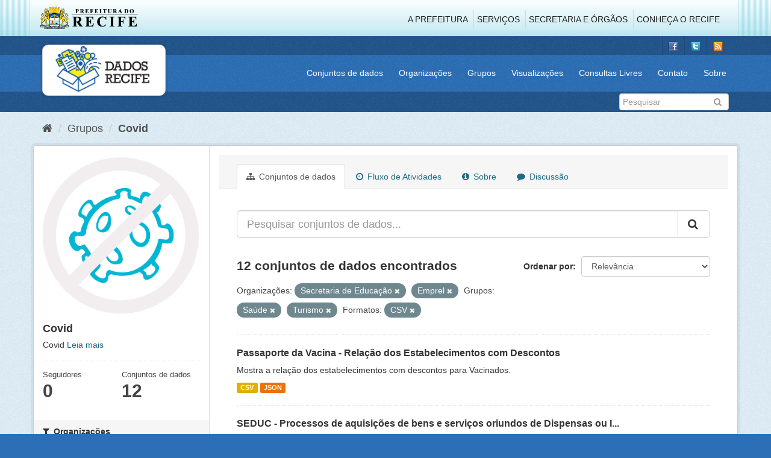

--- FILE ---
content_type: text/html; charset=utf-8
request_url: http://www.dados.recife.pe.gov.br/group/246e7422-4a8e-4020-aef1-0f307634c534?res_format=CSV&groups=saude&organization=secretaria-de-educacao&organization=emprel&groups=turismo
body_size: 68517
content:
<!DOCTYPE html>
<!--[if IE 9]> <html lang="pt_BR" class="ie9"> <![endif]-->
<!--[if gt IE 8]><!--> <html lang="pt_BR"> <!--<![endif]-->
  <head>
    <link rel="stylesheet" type="text/css" href="/fanstatic/vendor/:version:2020-04-07T07:34:31.07/select2/select2.css" />
<link rel="stylesheet" type="text/css" href="/fanstatic/css/:version:2020-04-07T07:34:31.06/main.min.css" />
<link rel="stylesheet" type="text/css" href="/fanstatic/vendor/:version:2020-04-07T07:34:31.07/font-awesome/css/font-awesome.min.css" />
<link rel="stylesheet" type="text/css" href="/fanstatic/ckanext-geoview/:version:2019-10-08T10:45:21.02/css/geo-resource-styles.css" />

    <meta charset="utf-8" />
      <meta name="generator" content="ckan 2.8.2" />
      <meta name="viewport" content="width=device-width, initial-scale=1.0">
    <title>Covid - Grupos - Portal de Dados Abertos da Cidade do Recife</title>

    
    
  
  <link rel="shortcut icon" href="/base/images/favicon.ico" />
    
  
    <script type="text/javascript">
  (function(i,s,o,g,r,a,m){i['GoogleAnalyticsObject']=r;i[r]=i[r]||function(){
  (i[r].q=i[r].q||[]).push(arguments)},i[r].l=1*new Date();a=s.createElement(o),
  m=s.getElementsByTagName(o)[0];a.async=1;a.src=g;m.parentNode.insertBefore(a,m)
  })(window,document,'script','//www.google-analytics.com/analytics.js','ga');

  ga('create', 'G-F8QPH4EF84', 'auto', {});
     
  ga('set', 'anonymizeIp', true);
  ga('send', 'pageview');
</script>
  

  <link rel="alternate" type="application/atom+xml" title="Portal de Dados Abertos da Cidade do Recife - Conjuntos de dados no grupo: Covid" href="feed.group?id=covid" />
<link rel="alternate" type="application/atom+xml" title="Portal de Dados Abertos da Cidade do Recife - Histórico de Revisões" href="/revision/list?days=1&amp;format=atom" />

    
      
    
    


    
      
      
    
    
  </head>

  
  <body data-site-root="http://dados.recife.pe.gov.br/" data-locale-root="http://dados.recife.pe.gov.br/" >

    
    <div class="hide"><a href="#content">Pular para o conteúdo</a></div>
  

  
     
<header class="header-recife">
  <section class="header-recife-links">
    <div class="header-recife-bg">
      <div class="container">
        <div class="recife-row row">
          <div class="col-md-2">
            <div class="logo-recife"><a target="_blank" href="http://www.recife.pe.gov.br"><img title="" alt="" src="/base/images/logopcr.png"></a></div>
          </div>
          <div class="col-md-10">
            <div class="nav-recife" style="padding-top: 17px; padding-right: 10px;">
              <ul class="list-inline pull-right" >
                <li><a target="_blank" href="http://www2.recife.pe.gov.br/pagina/sobre-prefeitura-do-recife">A Prefeitura</a></li>
                <li class="r-li-recife"><a target="_blank" href="http://www2.recife.pe.gov.br/servicos/cidadao">Serviços</a></li>
                <li class="r-li-recife"><a target="_blank" href="http://www2.recife.pe.gov.br/pagina/horarios-de-atendimento-das-secretarias-e-orgaos">Secretaria e Órgãos</a></li>
                <li class="r-li-recife"><a target="_blank" href="http://www.turismonorecife.com.br/pt-br/a-cidade">Conheça o Recife</a></li>
              </ul>
            </div>
          </div>
        </div>
      </div>
    </div>
  </section>
</header>
<header class="account-masthead">
  <div class="container">
    <div class="account avatar">
      <ul class="unstyled">
        <li>
          <a href="https://www.facebook.com/CidadaoInteligente" target="_blank" title="Facebook">
            <i class="ckan-icon ckan-icon-fb"></i>
          </a>
        </li>
        <li>
          <a href="http://twitter.com/dadosRecife" target="_blank" title="Twitter">
            <i class="ckan-icon ckan-icon-twitter"></i>
          </a>
        </li>
        <li>
          <a href="/feeds/dataset.atom" target="_blank" title="Feed">
            <i class="ckan-icon ckan-icon-feed"></i>
          </a>
        </li>
      </ul>
    </div>
      
  </div>
</header>

<header class="navbar navbar-static-top masthead">
    
  <div class="container">
    <div class="navbar-right">
      <button data-target="#main-navigation-toggle" data-toggle="collapse" class="navbar-toggle collapsed" type="button">
        <span class="fa fa-bars"></span>
      </button>
    </div>
    <hgroup class=" navbar-left">
       
      <div class="box logo-dados-recife">
        <a class="logo" href="/"><img src="/base/images/logo-dados-recife.png" alt="Portal de Dados Abertos da Cidade do Recife" title="Portal de Dados Abertos da Cidade do Recife" /></a>
      </div>
       
    </hgroup>

    <div class="collapse navbar-collapse" id="main-navigation-toggle">
      
      <nav class="section navigation recife">
        <ul class="nav nav-pills">
           
            <li><a href="/dataset">Conjuntos de dados</a></li><li><a href="/organization">Organizações</a></li><li><a href="/group">Grupos</a></li><li><a href="/views-maps">Visualizações</a></li><li><a href="/consultas-livres">Consultas Livres</a></li><li><a href="/contato">Contato</a></li><li><a href="/about">Sobre</a></li> 
          
        </ul>
      </nav>
       
    </div>
  </div>
</header>

<header class="account-masthead">
  <div class="container">
		<div class="account avatar">
      
      <form class="section site-search simple-input" action="/dataset" method="get">
        <div class="field">
          <label for="field-sitewide-search">Buscar conjunto de dados</label>
          <input id="field-sitewide-search" type="text" class="form-control" name="q" placeholder="Pesquisar" />
          <button class="btn-search" type="submit"><i class="fa fa-search"></i></button>
        </div>
      </form>
      
    </div>
  </div>
</header>

  
    <div role="main">
      <div id="content" class="container">
        
          
            <div class="flash-messages">
              
                
              
            </div>
          

          
            <div class="toolbar">
              
                
                  <ol class="breadcrumb">
                    
<li class="home"><a href="/"><i class="fa fa-home"></i><span> Início</span></a></li>
                    
  <li><a href="/group">Grupos</a></li>
  <li class="active"><a class=" active" href="/group/covid">Covid</a></li>

                  </ol>
                
              
            </div>
          

          <div class="row wrapper">
            
            
            

            
              <aside class="secondary col-sm-3">
                
                
  
  
<div class="module context-info">
  <section class="module-content">
    
    
    <div class="image">
      <a href="">
        <img src="http://dados.recife.pe.gov.br/uploads/group/2020-06-19-182528.257833Captura-de-Tela-2020-06-19-as-15.25.08.png" width="190" height="118" alt="covid" />
      </a>
    </div>
    
    
    <h1 class="heading">
      Covid
      
    </h1>
    
    
    
      <p>
        Covid
        <a href="/group/about/covid">Leia mais</a>
      </p>
    
    
    
      
      <div class="nums">
        <dl>
          <dt>Seguidores</dt>
          <dd data-module="followers-counter" data-module-id="246e7422-4a8e-4020-aef1-0f307634c534" data-module-num_followers="0"><span>0</span></dd>
        </dl>
        <dl>
          <dt>Conjuntos de dados</dt>
          <dd><span>12</span></dd>
        </dl>
      </div>
      
      
      <div class="follow_button">
        
      </div>
      
    
    
  </section>
</div>


  <div class="filters">
    <div>
      
        

  
  
    
      
      
        <section class="module module-narrow module-shallow">
          
            <h2 class="module-heading">
              <i class="fa fa-filter"></i>
              
              Organizações
            </h2>
          
          
            
            
              <nav>
                <ul class="list-unstyled nav nav-simple nav-facet">
                  
                    
                    
                    
                    
                      <li class="nav-item">
                        <a href="/group/246e7422-4a8e-4020-aef1-0f307634c534?res_format=CSV&amp;groups=saude&amp;organization=secretaria-de-educacao&amp;organization=emprel&amp;organization=secretaria-de-saude&amp;groups=turismo" title="">
                          <span class="item-label">Secretaria de Saúde</span>
                          <span class="hidden separator"> - </span>
                          <span class="item-count badge">6</span>
                        </a>
                      </li>
                  
                    
                    
                    
                    
                      <li class="nav-item active">
                        <a href="/group/246e7422-4a8e-4020-aef1-0f307634c534?res_format=CSV&amp;groups=saude&amp;organization=secretaria-de-educacao&amp;groups=turismo" title="">
                          <span class="item-label">Emprel</span>
                          <span class="hidden separator"> - </span>
                          <span class="item-count badge">1</span>
                        </a>
                      </li>
                  
                    
                    
                    
                    
                      <li class="nav-item">
                        <a href="/group/246e7422-4a8e-4020-aef1-0f307634c534?res_format=CSV&amp;groups=saude&amp;organization=secretaria-de-educacao&amp;organization=emprel&amp;organization=gabinete-de-projetos-especiais-administracao-direta-gabpe&amp;groups=turismo" title="GABINETE DE PROJETOS ESPECIAIS -  ADMINISTRAÇÃO DIRETA - GABPE">
                          <span class="item-label">GABINETE DE PROJETO...</span>
                          <span class="hidden separator"> - </span>
                          <span class="item-count badge">1</span>
                        </a>
                      </li>
                  
                    
                    
                    
                    
                      <li class="nav-item">
                        <a href="/group/246e7422-4a8e-4020-aef1-0f307634c534?res_format=CSV&amp;groups=saude&amp;organization=secretaria-de-articulacao-politica-e-social&amp;organization=secretaria-de-educacao&amp;organization=emprel&amp;groups=turismo" title="Secretaria de Articulação Política e Social">
                          <span class="item-label">Secretaria de Artic...</span>
                          <span class="hidden separator"> - </span>
                          <span class="item-count badge">1</span>
                        </a>
                      </li>
                  
                    
                    
                    
                    
                      <li class="nav-item active">
                        <a href="/group/246e7422-4a8e-4020-aef1-0f307634c534?res_format=CSV&amp;groups=saude&amp;organization=emprel&amp;groups=turismo" title="">
                          <span class="item-label">Secretaria de Educação</span>
                          <span class="hidden separator"> - </span>
                          <span class="item-count badge">1</span>
                        </a>
                      </li>
                  
                    
                    
                    
                    
                      <li class="nav-item">
                        <a href="/group/246e7422-4a8e-4020-aef1-0f307634c534?res_format=CSV&amp;groups=saude&amp;organization=secretaria-de-educacao&amp;organization=emprel&amp;organization=secretaria-de-governo&amp;groups=turismo" title="Secretaria de Governo e Participação Social">
                          <span class="item-label">Secretaria de Gover...</span>
                          <span class="hidden separator"> - </span>
                          <span class="item-count badge">1</span>
                        </a>
                      </li>
                  
                    
                    
                    
                    
                      <li class="nav-item">
                        <a href="/group/246e7422-4a8e-4020-aef1-0f307634c534?res_format=CSV&amp;groups=saude&amp;organization=secretaria-de-educacao&amp;organization=emprel&amp;organization=secretaria-de-infraestrutura-e-servicos-urbanos&amp;groups=turismo" title="Secretaria de Infraestrutura">
                          <span class="item-label">Secretaria de Infra...</span>
                          <span class="hidden separator"> - </span>
                          <span class="item-count badge">1</span>
                        </a>
                      </li>
                  
                </ul>
              </nav>

              <p class="module-footer">
                
                  
                
              </p>
            
            
          
        </section>
      
    
  

      
        

  
  
    
      
      
        <section class="module module-narrow module-shallow">
          
            <h2 class="module-heading">
              <i class="fa fa-filter"></i>
              
              Grupos
            </h2>
          
          
            
            
              <nav>
                <ul class="list-unstyled nav nav-simple nav-facet">
                  
                    
                    
                    
                    
                      <li class="nav-item">
                        <a href="/group/246e7422-4a8e-4020-aef1-0f307634c534?res_format=CSV&amp;groups=saude&amp;organization=secretaria-de-educacao&amp;organization=emprel&amp;groups=covid&amp;groups=turismo" title="">
                          <span class="item-label">Covid</span>
                          <span class="hidden separator"> - </span>
                          <span class="item-count badge">12</span>
                        </a>
                      </li>
                  
                    
                    
                    
                    
                      <li class="nav-item active">
                        <a href="/group/246e7422-4a8e-4020-aef1-0f307634c534?res_format=CSV&amp;organization=secretaria-de-educacao&amp;organization=emprel&amp;groups=turismo" title="">
                          <span class="item-label">Saúde</span>
                          <span class="hidden separator"> - </span>
                          <span class="item-count badge">7</span>
                        </a>
                      </li>
                  
                    
                    
                    
                    
                      <li class="nav-item">
                        <a href="/group/246e7422-4a8e-4020-aef1-0f307634c534?res_format=CSV&amp;groups=saude&amp;organization=secretaria-de-educacao&amp;organization=emprel&amp;groups=financas&amp;groups=turismo" title="">
                          <span class="item-label">Finanças</span>
                          <span class="hidden separator"> - </span>
                          <span class="item-count badge">5</span>
                        </a>
                      </li>
                  
                    
                    
                    
                    
                      <li class="nav-item">
                        <a href="/group/246e7422-4a8e-4020-aef1-0f307634c534?res_format=CSV&amp;groups=saude&amp;organization=secretaria-de-educacao&amp;groups=educacao&amp;organization=emprel&amp;groups=turismo" title="">
                          <span class="item-label">Educação</span>
                          <span class="hidden separator"> - </span>
                          <span class="item-count badge">1</span>
                        </a>
                      </li>
                  
                    
                    
                    
                    
                      <li class="nav-item">
                        <a href="/group/246e7422-4a8e-4020-aef1-0f307634c534?res_format=CSV&amp;groups=saude&amp;organization=secretaria-de-educacao&amp;organization=emprel&amp;groups=governo-e-politica&amp;groups=turismo" title="">
                          <span class="item-label">Governo e Política</span>
                          <span class="hidden separator"> - </span>
                          <span class="item-count badge">1</span>
                        </a>
                      </li>
                  
                    
                    
                    
                    
                      <li class="nav-item active">
                        <a href="/group/246e7422-4a8e-4020-aef1-0f307634c534?res_format=CSV&amp;groups=saude&amp;organization=secretaria-de-educacao&amp;organization=emprel" title="">
                          <span class="item-label">Turismo</span>
                          <span class="hidden separator"> - </span>
                          <span class="item-count badge">1</span>
                        </a>
                      </li>
                  
                </ul>
              </nav>

              <p class="module-footer">
                
                  
                
              </p>
            
            
          
        </section>
      
    
  

      
        

  
  
    
      
      
        <section class="module module-narrow module-shallow">
          
            <h2 class="module-heading">
              <i class="fa fa-filter"></i>
              
              Etiquetas
            </h2>
          
          
            
            
              <nav>
                <ul class="list-unstyled nav nav-simple nav-facet">
                  
                    
                    
                    
                    
                      <li class="nav-item">
                        <a href="/group/246e7422-4a8e-4020-aef1-0f307634c534?res_format=CSV&amp;groups=saude&amp;organization=secretaria-de-educacao&amp;organization=emprel&amp;tags=covid&amp;groups=turismo" title="">
                          <span class="item-label">covid</span>
                          <span class="hidden separator"> - </span>
                          <span class="item-count badge">12</span>
                        </a>
                      </li>
                  
                    
                    
                    
                    
                      <li class="nav-item">
                        <a href="/group/246e7422-4a8e-4020-aef1-0f307634c534?res_format=CSV&amp;groups=saude&amp;organization=secretaria-de-educacao&amp;organization=emprel&amp;tags=corona&amp;groups=turismo" title="">
                          <span class="item-label">corona</span>
                          <span class="hidden separator"> - </span>
                          <span class="item-count badge">11</span>
                        </a>
                      </li>
                  
                    
                    
                    
                    
                      <li class="nav-item">
                        <a href="/group/246e7422-4a8e-4020-aef1-0f307634c534?res_format=CSV&amp;groups=saude&amp;organization=secretaria-de-educacao&amp;organization=emprel&amp;tags=covid-19&amp;groups=turismo" title="">
                          <span class="item-label">covid-19</span>
                          <span class="hidden separator"> - </span>
                          <span class="item-count badge">11</span>
                        </a>
                      </li>
                  
                    
                    
                    
                    
                      <li class="nav-item">
                        <a href="/group/246e7422-4a8e-4020-aef1-0f307634c534?res_format=CSV&amp;groups=saude&amp;tags=corona+v%C3%ADrus&amp;organization=secretaria-de-educacao&amp;organization=emprel&amp;groups=turismo" title="">
                          <span class="item-label">corona vírus</span>
                          <span class="hidden separator"> - </span>
                          <span class="item-count badge">7</span>
                        </a>
                      </li>
                  
                    
                    
                    
                    
                      <li class="nav-item">
                        <a href="/group/246e7422-4a8e-4020-aef1-0f307634c534?res_format=CSV&amp;groups=saude&amp;tags=pandemia&amp;organization=secretaria-de-educacao&amp;organization=emprel&amp;groups=turismo" title="">
                          <span class="item-label">pandemia</span>
                          <span class="hidden separator"> - </span>
                          <span class="item-count badge">7</span>
                        </a>
                      </li>
                  
                    
                    
                    
                    
                      <li class="nav-item">
                        <a href="/group/246e7422-4a8e-4020-aef1-0f307634c534?res_format=CSV&amp;groups=saude&amp;organization=secretaria-de-educacao&amp;organization=emprel&amp;tags=v%C3%ADrus&amp;groups=turismo" title="">
                          <span class="item-label">vírus</span>
                          <span class="hidden separator"> - </span>
                          <span class="item-count badge">7</span>
                        </a>
                      </li>
                  
                    
                    
                    
                    
                      <li class="nav-item">
                        <a href="/group/246e7422-4a8e-4020-aef1-0f307634c534?res_format=CSV&amp;groups=saude&amp;organization=secretaria-de-educacao&amp;organization=emprel&amp;tags=13979&amp;groups=turismo" title="">
                          <span class="item-label">13979</span>
                          <span class="hidden separator"> - </span>
                          <span class="item-count badge">6</span>
                        </a>
                      </li>
                  
                    
                    
                    
                    
                      <li class="nav-item">
                        <a href="/group/246e7422-4a8e-4020-aef1-0f307634c534?res_format=CSV&amp;tags=aquisi%C3%A7%C3%A3o&amp;groups=saude&amp;organization=secretaria-de-educacao&amp;organization=emprel&amp;groups=turismo" title="">
                          <span class="item-label">aquisição</span>
                          <span class="hidden separator"> - </span>
                          <span class="item-count badge">6</span>
                        </a>
                      </li>
                  
                    
                    
                    
                    
                      <li class="nav-item">
                        <a href="/group/246e7422-4a8e-4020-aef1-0f307634c534?res_format=CSV&amp;groups=saude&amp;organization=secretaria-de-educacao&amp;organization=emprel&amp;tags=aquisi%C3%A7%C3%B5es&amp;groups=turismo" title="">
                          <span class="item-label">aquisições</span>
                          <span class="hidden separator"> - </span>
                          <span class="item-count badge">6</span>
                        </a>
                      </li>
                  
                    
                    
                    
                    
                      <li class="nav-item">
                        <a href="/group/246e7422-4a8e-4020-aef1-0f307634c534?res_format=CSV&amp;groups=saude&amp;organization=secretaria-de-educacao&amp;organization=emprel&amp;tags=bens&amp;groups=turismo" title="">
                          <span class="item-label">bens</span>
                          <span class="hidden separator"> - </span>
                          <span class="item-count badge">6</span>
                        </a>
                      </li>
                  
                </ul>
              </nav>

              <p class="module-footer">
                
                  
                    <a href="/group/246e7422-4a8e-4020-aef1-0f307634c534?res_format=CSV&amp;groups=saude&amp;organization=secretaria-de-educacao&amp;organization=emprel&amp;groups=turismo&amp;_tags_limit=0" class="read-more">Mostrar mais Etiquetas</a>
                  
                
              </p>
            
            
          
        </section>
      
    
  

      
        

  
  
    
      
      
        <section class="module module-narrow module-shallow">
          
            <h2 class="module-heading">
              <i class="fa fa-filter"></i>
              
              Formatos
            </h2>
          
          
            
            
              <nav>
                <ul class="list-unstyled nav nav-simple nav-facet">
                  
                    
                    
                    
                    
                      <li class="nav-item active">
                        <a href="/group/246e7422-4a8e-4020-aef1-0f307634c534?groups=saude&amp;organization=secretaria-de-educacao&amp;organization=emprel&amp;groups=turismo" title="">
                          <span class="item-label">CSV</span>
                          <span class="hidden separator"> - </span>
                          <span class="item-count badge">12</span>
                        </a>
                      </li>
                  
                    
                    
                    
                    
                      <li class="nav-item">
                        <a href="/group/246e7422-4a8e-4020-aef1-0f307634c534?res_format=CSV&amp;groups=saude&amp;organization=secretaria-de-educacao&amp;organization=emprel&amp;res_format=JSON&amp;groups=turismo" title="">
                          <span class="item-label">JSON</span>
                          <span class="hidden separator"> - </span>
                          <span class="item-count badge">6</span>
                        </a>
                      </li>
                  
                    
                    
                    
                    
                      <li class="nav-item">
                        <a href="/group/246e7422-4a8e-4020-aef1-0f307634c534?res_format=CSV&amp;groups=saude&amp;organization=secretaria-de-educacao&amp;organization=emprel&amp;res_format=PDF&amp;groups=turismo" title="">
                          <span class="item-label">PDF</span>
                          <span class="hidden separator"> - </span>
                          <span class="item-count badge">6</span>
                        </a>
                      </li>
                  
                </ul>
              </nav>

              <p class="module-footer">
                
                  
                
              </p>
            
            
          
        </section>
      
    
  

      
        

  
  
    
      
      
        <section class="module module-narrow module-shallow">
          
            <h2 class="module-heading">
              <i class="fa fa-filter"></i>
              
              Licenças
            </h2>
          
          
            
            
              <nav>
                <ul class="list-unstyled nav nav-simple nav-facet">
                  
                    
                    
                    
                    
                      <li class="nav-item">
                        <a href="/group/246e7422-4a8e-4020-aef1-0f307634c534?res_format=CSV&amp;groups=saude&amp;license_id=odc-odbl&amp;organization=secretaria-de-educacao&amp;organization=emprel&amp;groups=turismo" title="Licença Aberta para Bases de Dados (ODbL) do Open Data Commons">
                          <span class="item-label">Licença Aberta para...</span>
                          <span class="hidden separator"> - </span>
                          <span class="item-count badge">12</span>
                        </a>
                      </li>
                  
                </ul>
              </nav>

              <p class="module-footer">
                
                  
                
              </p>
            
            
          
        </section>
      
    
  

      
    </div>
    <a class="close no-text hide-filters"><i class="fa fa-times-circle"></i><span class="text">close</span></a>
  </div>

              </aside>
            

            
              <div class="primary col-sm-9 col-xs-12">
                
                
                  <article class="module">
                    
                      <header class="module-content page-header">
                        
                        <ul class="nav nav-tabs">
                          
  <li class="active"><a href="/group/covid"><i class="fa fa-sitemap"></i> Conjuntos de dados</a></li>
  <li><a href="/group/activity/covid/0"><i class="fa fa-clock-o"></i> Fluxo de Atividades</a></li>
  <li><a href="/group/about/covid"><i class="fa fa-info-circle"></i> Sobre</a></li>
  <li><a href="/group/comments/covid"><i class="fa fa-comment"></i> Discussão</a></li>

                        </ul>
                      </header>
                    
                    <div class="module-content">
                      
                      
  
    
    
    







<form id="group-datasets-search-form" class="search-form" method="get" data-module="select-switch">

  
    <div class="input-group search-input-group">
      <input aria-label="Pesquisar conjuntos de dados..." id="field-giant-search" type="text" class="form-control input-lg" name="q" value="" autocomplete="off" placeholder="Pesquisar conjuntos de dados...">
      
      <span class="input-group-btn">
        <button class="btn btn-default btn-lg" type="submit" value="search">
          <i class="fa fa-search"></i>
        </button>
      </span>
      
    </div>
  

  
    <span>
  
  

  
  
  
  <input type="hidden" name="res_format" value="CSV" />
  
  
  
  
  
  <input type="hidden" name="groups" value="saude" />
  
  
  
  
  
  <input type="hidden" name="organization" value="secretaria-de-educacao" />
  
  
  
  
  
  <input type="hidden" name="organization" value="emprel" />
  
  
  
  
  
  <input type="hidden" name="groups" value="turismo" />
  
  
  
  </span>
  

  
    
      <div class="form-select form-group control-order-by">
        <label for="field-order-by">Ordenar por</label>
        <select id="field-order-by" name="sort" class="form-control">
          
            
              <option value="score desc, metadata_modified desc">Relevância</option>
            
          
            
              <option value="title_string asc">Nome Crescente</option>
            
          
            
              <option value="title_string desc">Nome Descrescente</option>
            
          
            
              <option value="metadata_modified desc">Modificada pela última vez</option>
            
          
            
          
        </select>
        
        <button class="btn btn-default js-hide" type="submit">Ir</button>
        
      </div>
    
  

  
    
      <h2>

  
  
  
  

12 conjuntos de dados encontrados</h2>
    
  

  
    
      <p class="filter-list">
        
          
          <span class="facet">Organizações:</span>
          
            <span class="filtered pill">Secretaria de Educação
              <a href="/group/covid?res_format=CSV&amp;groups=saude&amp;organization=emprel&amp;groups=turismo" class="remove" title="Remover"><i class="fa fa-times"></i></a>
            </span>
          
            <span class="filtered pill">Emprel
              <a href="/group/covid?res_format=CSV&amp;groups=saude&amp;organization=secretaria-de-educacao&amp;groups=turismo" class="remove" title="Remover"><i class="fa fa-times"></i></a>
            </span>
          
        
          
          <span class="facet">Grupos:</span>
          
            <span class="filtered pill">Saúde
              <a href="/group/covid?res_format=CSV&amp;organization=secretaria-de-educacao&amp;organization=emprel&amp;groups=turismo" class="remove" title="Remover"><i class="fa fa-times"></i></a>
            </span>
          
            <span class="filtered pill">Turismo
              <a href="/group/covid?res_format=CSV&amp;groups=saude&amp;organization=secretaria-de-educacao&amp;organization=emprel" class="remove" title="Remover"><i class="fa fa-times"></i></a>
            </span>
          
        
          
          <span class="facet">Formatos:</span>
          
            <span class="filtered pill">CSV
              <a href="/group/covid?groups=saude&amp;organization=secretaria-de-educacao&amp;organization=emprel&amp;groups=turismo" class="remove" title="Remover"><i class="fa fa-times"></i></a>
            </span>
          
        
      </p>
      <a class="show-filters btn btn-default">Filtrar Resultados</a>
    
  

</form>




  
  
    
      

  
    <ul class="dataset-list list-unstyled">
    	
	      
	        






  <li class="dataset-item">
    
      <div class="dataset-content">
        
          <h3 class="dataset-heading">
            
              
            
            
              <a href="/dataset/passaporte-da-vacina-relacao-dos-estabelecimentos-com-descontos">Passaporte da Vacina - Relação dos Estabelecimentos com Descontos</a>
            
            
              
              
            
          </h3>
        
        
          
        
        
          
            <div>Mostra a relação dos estabelecimentos com descontos para Vacinados.</div>
          
        
      </div>
      
        
          
            <ul class="dataset-resources list-unstyled">
              
                
                <li>
                  <a href="/dataset/passaporte-da-vacina-relacao-dos-estabelecimentos-com-descontos" class="label label-default" data-format="csv">CSV</a>
                </li>
                
                <li>
                  <a href="/dataset/passaporte-da-vacina-relacao-dos-estabelecimentos-com-descontos" class="label label-default" data-format="json">JSON</a>
                </li>
                
              
            </ul>
          
        
      
    
  </li>

	      
	        






  <li class="dataset-item">
    
      <div class="dataset-content">
        
          <h3 class="dataset-heading">
            
              
            
            
              <a href="/dataset/seduc-processos-de-aquisicoes-de-bens-e-servicos-oriundos-de-dispensas-ou-inexigibilidades-covid-19">SEDUC - Processos de aquisições de bens e serviços oriundos de Dispensas ou I...</a>
            
            
              
              
            
          </h3>
        
        
          
        
        
          
            <div>São os processos de aquisições de bens e serviços oriundos de Dispensas e Inexigibilidades, com base nas Leis nº 8.666/1993 e nº 13.979/2020, exclusivamente para as ações de...</div>
          
        
      </div>
      
        
          
            <ul class="dataset-resources list-unstyled">
              
                
                <li>
                  <a href="/dataset/seduc-processos-de-aquisicoes-de-bens-e-servicos-oriundos-de-dispensas-ou-inexigibilidades-covid-19" class="label label-default" data-format="csv">CSV</a>
                </li>
                
                <li>
                  <a href="/dataset/seduc-processos-de-aquisicoes-de-bens-e-servicos-oriundos-de-dispensas-ou-inexigibilidades-covid-19" class="label label-default" data-format="pdf">PDF</a>
                </li>
                
              
            </ul>
          
        
      
    
  </li>

	      
	        






  <li class="dataset-item">
    
      <div class="dataset-content">
        
          <h3 class="dataset-heading">
            
              
            
            
              <a href="/dataset/perfil-das-pessoas-vacinadas-covid-19">Perfil das Pessoas Vacinadas - Covid-19</a>
            
            
              
              
            
          </h3>
        
        
          
        
        
          
            <div>Contém os microdados relativo a vacinação contra a COVID-19</div>
          
        
      </div>
      
        
          
            <ul class="dataset-resources list-unstyled">
              
                
                <li>
                  <a href="/dataset/perfil-das-pessoas-vacinadas-covid-19" class="label label-default" data-format="json">JSON</a>
                </li>
                
                <li>
                  <a href="/dataset/perfil-das-pessoas-vacinadas-covid-19" class="label label-default" data-format="csv">CSV</a>
                </li>
                
              
            </ul>
          
        
      
    
  </li>

	      
	        






  <li class="dataset-item">
    
      <div class="dataset-content">
        
          <h3 class="dataset-heading">
            
              
            
            
              <a href="/dataset/relacao-de-pessoas-vacinadas-covid-19">Relação de pessoas vacinadas - Covid 19</a>
            
            
              
              
            
          </h3>
        
        
          
        
        
          
            <div>Contém a relação de pessoas vacinadas bem como a categoria de grupos a qual pertencem.
Idosos: Idosos de ILPIs, Idosos de 80 a 84 anos, Idosos com 85 anos ou mais...</div>
          
        
      </div>
      
        
          
            <ul class="dataset-resources list-unstyled">
              
                
                <li>
                  <a href="/dataset/relacao-de-pessoas-vacinadas-covid-19" class="label label-default" data-format="csv">CSV</a>
                </li>
                
                <li>
                  <a href="/dataset/relacao-de-pessoas-vacinadas-covid-19" class="label label-default" data-format="json">JSON</a>
                </li>
                
              
            </ul>
          
        
      
    
  </li>

	      
	        






  <li class="dataset-item">
    
      <div class="dataset-content">
        
          <h3 class="dataset-heading">
            
              
            
            
              <a href="/dataset/casos-graves-covid-19">Casos Graves – Covid-19</a>
            
            
              
              
            
          </h3>
        
        
          
        
        
          
            <div>Notificações de casos de Síndrome Respiratória Aguda Grave (SRAG) suspeitos para Covid-19 de residentes do Recife realizadas pela rede de saúde no sistema Notifica PE, da...</div>
          
        
      </div>
      
        
          
            <ul class="dataset-resources list-unstyled">
              
                
                <li>
                  <a href="/dataset/casos-graves-covid-19" class="label label-default" data-format="csv">CSV</a>
                </li>
                
                <li>
                  <a href="/dataset/casos-graves-covid-19" class="label label-default" data-format="json">JSON</a>
                </li>
                
              
            </ul>
          
        
      
    
  </li>

	      
	        






  <li class="dataset-item">
    
      <div class="dataset-content">
        
          <h3 class="dataset-heading">
            
              
            
            
              <a href="/dataset/casos-leves-covid-19">Casos Leves – Covid-19</a>
            
            
              
              
            
          </h3>
        
        
          
        
        
          
            <div>Notificações de casos leves suspeitos para Covid-19 de residentes do Recife realizadas pela rede de saúde no sistema e-SUS Notifica, do DATASUS desde abril de 2020</div>
          
        
      </div>
      
        
          
            <ul class="dataset-resources list-unstyled">
              
                
                <li>
                  <a href="/dataset/casos-leves-covid-19" class="label label-default" data-format="json">JSON</a>
                </li>
                
                <li>
                  <a href="/dataset/casos-leves-covid-19" class="label label-default" data-format="csv">CSV</a>
                </li>
                
              
            </ul>
          
        
      
    
  </li>

	      
	        






  <li class="dataset-item">
    
      <div class="dataset-content">
        
          <h3 class="dataset-heading">
            
              
            
            
              <a href="/dataset/fms-processos-de-aquisicoes-de-bens-e-servicos-oriundos-de-dispensas-ou-inexigibilidades">FMS - Processos de aquisições de bens e serviços oriundos de Dispensas ou Ine...</a>
            
            
              
              
            
          </h3>
        
        
          
        
        
          
            <div>São os processos de aquisições de bens e serviços oriundos de Dispensas e Inexigibilidades, com base nas Leis nº 8.666/1993 e nº 13.979/2020, exclusivamente para as ações de...</div>
          
        
      </div>
      
        
          
            <ul class="dataset-resources list-unstyled">
              
                
                <li>
                  <a href="/dataset/fms-processos-de-aquisicoes-de-bens-e-servicos-oriundos-de-dispensas-ou-inexigibilidades" class="label label-default" data-format="csv">CSV</a>
                </li>
                
                <li>
                  <a href="/dataset/fms-processos-de-aquisicoes-de-bens-e-servicos-oriundos-de-dispensas-ou-inexigibilidades" class="label label-default" data-format="pdf">PDF</a>
                </li>
                
              
            </ul>
          
        
      
    
  </li>

	      
	        






  <li class="dataset-item">
    
      <div class="dataset-content">
        
          <h3 class="dataset-heading">
            
              
            
            
              <a href="/dataset/campanha-de-vacinacao-covid-19">Campanha de Vacinação Covid-19</a>
            
            
              
              
            
          </h3>
        
        
          
        
        
          
            <div>Contém os locais de vacinação que funcionarão no período de campanha de vacinação contra a Covid-19</div>
          
        
      </div>
      
        
          
            <ul class="dataset-resources list-unstyled">
              
                
                <li>
                  <a href="/dataset/campanha-de-vacinacao-covid-19" class="label label-default" data-format="csv">CSV</a>
                </li>
                
                <li>
                  <a href="/dataset/campanha-de-vacinacao-covid-19" class="label label-default" data-format="json">JSON</a>
                </li>
                
              
            </ul>
          
        
      
    
  </li>

	      
	        






  <li class="dataset-item">
    
      <div class="dataset-content">
        
          <h3 class="dataset-heading">
            
              
            
            
              <a href="/dataset/processos-de-aquisicoes-de-bens-e-servicos-oriundos-de-dispensas-ou-inexigibilidade">FMPI e FMAS - Processos de aquisições de bens e serviços oriundos de Dispensa...</a>
            
            
              
              
            
          </h3>
        
        
          
        
        
          
            <div>São os processos de aquisições de bens e serviços oriundos de Dispensas e Inexigibilidades, com base nas Leis nº 8.666/1993 e nº 13.979/2020, exclusivamente para as ações de...</div>
          
        
      </div>
      
        
          
            <ul class="dataset-resources list-unstyled">
              
                
                <li>
                  <a href="/dataset/processos-de-aquisicoes-de-bens-e-servicos-oriundos-de-dispensas-ou-inexigibilidade" class="label label-default" data-format="csv">CSV</a>
                </li>
                
                <li>
                  <a href="/dataset/processos-de-aquisicoes-de-bens-e-servicos-oriundos-de-dispensas-ou-inexigibilidade" class="label label-default" data-format="pdf">PDF</a>
                </li>
                
              
            </ul>
          
        
      
    
  </li>

	      
	        






  <li class="dataset-item">
    
      <div class="dataset-content">
        
          <h3 class="dataset-heading">
            
              
            
            
              <a href="/dataset/segov-processos-de-aquisicoes-de-bens-e-servicos-oriundos-de-dispensas-ou-inexigibilidades-covid-19">SEGOV - Processos de aquisições de bens e serviços oriundos de Dispensas ou I...</a>
            
            
              
              
            
          </h3>
        
        
          
        
        
          
            <div>São os processos de aquisições de bens e serviços oriundos de Dispensas e Inexigibilidades, com base na Lei nº 13.979/2020, exclusivamente para as ações de enfrentamento da...</div>
          
        
      </div>
      
        
          
            <ul class="dataset-resources list-unstyled">
              
                
                <li>
                  <a href="/dataset/segov-processos-de-aquisicoes-de-bens-e-servicos-oriundos-de-dispensas-ou-inexigibilidades-covid-19" class="label label-default" data-format="csv">CSV</a>
                </li>
                
                <li>
                  <a href="/dataset/segov-processos-de-aquisicoes-de-bens-e-servicos-oriundos-de-dispensas-ou-inexigibilidades-covid-19" class="label label-default" data-format="pdf">PDF</a>
                </li>
                
              
            </ul>
          
        
      
    
  </li>

	      
	        






  <li class="dataset-item">
    
      <div class="dataset-content">
        
          <h3 class="dataset-heading">
            
              
            
            
              <a href="/dataset/seinfra-processos-de-aquisicoes-de-bens-e-servicos-oriundos-de-dispensas-ou-inexigibilidades">SEINFRA - Processos de aquisições de bens e serviços oriundos de Dispensas ou...</a>
            
            
              
              
            
          </h3>
        
        
          
        
        
          
            <div>São os processos de aquisições de bens e serviços oriundos de Dispensas e Inexigibilidades, com base na Lei nº 13.979/2020, exclusivamente para as ações de enfrentamento da...</div>
          
        
      </div>
      
        
          
            <ul class="dataset-resources list-unstyled">
              
                
                <li>
                  <a href="/dataset/seinfra-processos-de-aquisicoes-de-bens-e-servicos-oriundos-de-dispensas-ou-inexigibilidades" class="label label-default" data-format="csv">CSV</a>
                </li>
                
                <li>
                  <a href="/dataset/seinfra-processos-de-aquisicoes-de-bens-e-servicos-oriundos-de-dispensas-ou-inexigibilidades" class="label label-default" data-format="pdf">PDF</a>
                </li>
                
              
            </ul>
          
        
      
    
  </li>

	      
	        






  <li class="dataset-item">
    
      <div class="dataset-content">
        
          <h3 class="dataset-heading">
            
              
            
            
              <a href="/dataset/gabpe-processos-de-aquisicoes-de-bens-e-servicos-oriundos-de-dispensas-ou-inexigibilidades-covid-19">GABPE - Processos de aquisições de bens e serviços oriundos de Dispensas ou I...</a>
            
            
              
              
            
          </h3>
        
        
          
        
        
          
            <div>São os processos de aquisições de bens e serviços oriundos de Dispensas e Inexigibilidades, com base na Lei nº 13.979/2020, exclusivamente para as ações de enfrentamento da...</div>
          
        
      </div>
      
        
          
            <ul class="dataset-resources list-unstyled">
              
                
                <li>
                  <a href="/dataset/gabpe-processos-de-aquisicoes-de-bens-e-servicos-oriundos-de-dispensas-ou-inexigibilidades-covid-19" class="label label-default" data-format="csv">CSV</a>
                </li>
                
                <li>
                  <a href="/dataset/gabpe-processos-de-aquisicoes-de-bens-e-servicos-oriundos-de-dispensas-ou-inexigibilidades-covid-19" class="label label-default" data-format="pdf">PDF</a>
                </li>
                
              
            </ul>
          
        
      
    
  </li>

	      
	    
    </ul>
  

    
  
  
    
  

                    </div>
                  </article>
                
              </div>
            
          </div>
        
      </div>
    </div>
  
    <footer class="site-footer">
  
  <div class="container center-block">
    <div class="row">
      <div class="col-md-3 footer-links-recife">
        <h2>O Portal</h2>
        <ul class="row-fluid">
          <li><a href="/about">Sobre o Portal</a></li>
          <li><a href="/base/doc/Plano_de_Dados_Abertos_do_Recife.pdf" target="_blank">Política de Dados Abertos da Prefeitura do Recife</a></li>
<li><a href="/base/doc/Sistematica_de_Atualizacao_de_Dados_do_Portal_de_Dados_Abertos_da_Prefeitura_do_Recife-v1.pdf" target="_blank">Sistemática de Atualização de Dados do Portal de Dados Abertos do Recife</a></li>
          <li><a href="/clipping">Notícias sobre o portal</a></li>
          <li><a href="/apps">Aplicativos</a></li>
          <li><a href="/views-maps">Visualizações</a></li>
          <li><a href="/perguntas-frequentes">Perguntas Frequentes</a>
          </li>
          <li><a href="/agradecimentos">Agradecimentos</a></li>
          <li><a href="https://github.com/stable-ckan" title="Código Fonte(Source Code)">Código Fonte (Source Code)</a>
          </li>
        </ul>
      </div>
      <div class="col-md-3 footer-links-recife">
        <h2>Manuais e Vídeos</h2>
        <ul class="row-fluid">
          <li><a href="http://www.w3c.br/pub/Materiais/PublicacoesW3C/Manual_Dados_Abertos_WEB.pdf" target="_blank">
              Manual de Dados Abertos W3C</a></li>
          <li><a href="http://www.w3c.br/pub/Materiais/PublicacoesW3C/manual_dados_abertos_desenvolvedores_web.pdf"
              target="_blank">Manual do desenvolvedor W3C</a></li>
          <li><a href="http://www.w3c.br/pub/Materiais/PublicacoesW3C/encarte_manual_desenvolvedores_web.pdf"
              target="_blank">Cartilha do desenvolvedor W3C</a></li>
          <li><a href="http://opendatahandbook.org/pt_BR/" target="_blank">Guia de Dados Abertos OKFN</a></li>
          <li><a href="http://vimeo.com/69632849" target="_blank">Dados Abertos para um dia a dia melhor</a></li>
        </ul>
      </div>
      <div class="col-md-3 footer-links-recife">
        <h2>Links de Interesse</h2>
        <ul class="row-fluid">
          <li><a href="http://www.dadosabertos.pe.gov.br" target="_blank">Dados Abertos Pernambuco</a></li>
          <li><a href="http://dados.gov.br" target="_blank">Dados.gov.br</a></li>
          <li><a href="http://riodatamine.com.br" target="_blank">Rio Datamine</a></li>
          <li><a href="http://www.dadosabertos.df.gov.br" target="_blank">Dados Abertos Distrito Federal</a></li>
          <li><a href="http://portaltransparencia.recife.pe.gov.br" target="_blank">Portal da Transparência do
              Recife</a></li>
          <li><a href="http://www.cidadaointeligente.rec.br" target="_blank">Cidadão Inteligente.Rec</a></li>
        </ul>
      </div>
      <div class="col-md-3 footer-links-recife">
        <h2>Saiba mais</h2>
        <ul class="row-fluid">
          <li><a href="/dados-abertos">O que são dados abertos?</a></li>
          <li><a href="https://leismunicipais.com.br/a/pe/r/recife/lei-ordinaria/2013/1787/17866/lei-ordinaria-n-17866-2013-disciplina-o-acesso-as-informacoes-publicas-e-regulamenta-as-restricoes-as-informacoes-sigilosas-no-ambito-do-poder-executivo-municipal" target="_blank">Lei de Acesso a informação municipal</a></li>
          <li><a href="http://www.acessoainformacao.gov.br/" target="_blank">Lei de acesso a informação</a></li>
          <li><a href="http://www.opengovpartnership.org/" target="_blank">Parceria para Governo Aberto</a></li>
          <li><a href="http://opendatacommons.org/" target="_blank">Open Data Commons</a></li>
        </ul>
      </div>
    </div>
    <div class="row">
      <div class="col-md-3 footer-links">
        
        <ul class="list-unstyled">
          
          <li><a href="/about">Sobre Portal de Dados Abertos da Cidade do Recife</a>
          </li>
          
        </ul>
        <ul class="list-unstyled">
          
          
          <li><a href="http://docs.ckan.org/en/2.8/api/">API do CKAN</a></li>
          <li><a href="http://www.okfn.org/" target="_blank">Open Knowledge Foundation</a></li>
          <li><a href="http://www.opendefinition.org/okd/" target="_blank"><img
                src="/base/images/od_80x15_blue.png"></a></li>
          
        </ul>
        
      </div>
      <div class="col-md-4 attribution">
        
        <p> <a class="text-hide ckan-footer-logo" href="http://ckan.org"             target="_blank">CKAN</a></p>
        
        
        
<form class="form-inline form-select lang-select" action="/util/redirect" data-module="select-switch" method="POST">
  <label for="field-lang-select">Idioma</label>
  <select id="field-lang-select" name="url" data-module="autocomplete" data-module-dropdown-class="lang-dropdown" data-module-container-class="lang-container">
    
      <option value="/pt_BR/group/246e7422-4a8e-4020-aef1-0f307634c534?res_format=CSV&amp;groups=saude&amp;organization=secretaria-de-educacao&amp;organization=emprel&amp;groups=turismo" selected="selected">
        português (Brasil)
      </option>
    
      <option value="/en/group/246e7422-4a8e-4020-aef1-0f307634c534?res_format=CSV&amp;groups=saude&amp;organization=secretaria-de-educacao&amp;organization=emprel&amp;groups=turismo" >
        English
      </option>
    
      <option value="/ja/group/246e7422-4a8e-4020-aef1-0f307634c534?res_format=CSV&amp;groups=saude&amp;organization=secretaria-de-educacao&amp;organization=emprel&amp;groups=turismo" >
        日本語
      </option>
    
      <option value="/it/group/246e7422-4a8e-4020-aef1-0f307634c534?res_format=CSV&amp;groups=saude&amp;organization=secretaria-de-educacao&amp;organization=emprel&amp;groups=turismo" >
        italiano
      </option>
    
      <option value="/cs_CZ/group/246e7422-4a8e-4020-aef1-0f307634c534?res_format=CSV&amp;groups=saude&amp;organization=secretaria-de-educacao&amp;organization=emprel&amp;groups=turismo" >
        čeština (Česká republika)
      </option>
    
      <option value="/ca/group/246e7422-4a8e-4020-aef1-0f307634c534?res_format=CSV&amp;groups=saude&amp;organization=secretaria-de-educacao&amp;organization=emprel&amp;groups=turismo" >
        català
      </option>
    
      <option value="/es/group/246e7422-4a8e-4020-aef1-0f307634c534?res_format=CSV&amp;groups=saude&amp;organization=secretaria-de-educacao&amp;organization=emprel&amp;groups=turismo" >
        español
      </option>
    
      <option value="/fr/group/246e7422-4a8e-4020-aef1-0f307634c534?res_format=CSV&amp;groups=saude&amp;organization=secretaria-de-educacao&amp;organization=emprel&amp;groups=turismo" >
        français
      </option>
    
      <option value="/el/group/246e7422-4a8e-4020-aef1-0f307634c534?res_format=CSV&amp;groups=saude&amp;organization=secretaria-de-educacao&amp;organization=emprel&amp;groups=turismo" >
        Ελληνικά
      </option>
    
      <option value="/sv/group/246e7422-4a8e-4020-aef1-0f307634c534?res_format=CSV&amp;groups=saude&amp;organization=secretaria-de-educacao&amp;organization=emprel&amp;groups=turismo" >
        svenska
      </option>
    
      <option value="/sr/group/246e7422-4a8e-4020-aef1-0f307634c534?res_format=CSV&amp;groups=saude&amp;organization=secretaria-de-educacao&amp;organization=emprel&amp;groups=turismo" >
        српски
      </option>
    
      <option value="/no/group/246e7422-4a8e-4020-aef1-0f307634c534?res_format=CSV&amp;groups=saude&amp;organization=secretaria-de-educacao&amp;organization=emprel&amp;groups=turismo" >
        norsk bokmål (Norge)
      </option>
    
      <option value="/sk/group/246e7422-4a8e-4020-aef1-0f307634c534?res_format=CSV&amp;groups=saude&amp;organization=secretaria-de-educacao&amp;organization=emprel&amp;groups=turismo" >
        slovenčina
      </option>
    
      <option value="/fi/group/246e7422-4a8e-4020-aef1-0f307634c534?res_format=CSV&amp;groups=saude&amp;organization=secretaria-de-educacao&amp;organization=emprel&amp;groups=turismo" >
        suomi
      </option>
    
      <option value="/ru/group/246e7422-4a8e-4020-aef1-0f307634c534?res_format=CSV&amp;groups=saude&amp;organization=secretaria-de-educacao&amp;organization=emprel&amp;groups=turismo" >
        русский
      </option>
    
      <option value="/de/group/246e7422-4a8e-4020-aef1-0f307634c534?res_format=CSV&amp;groups=saude&amp;organization=secretaria-de-educacao&amp;organization=emprel&amp;groups=turismo" >
        Deutsch
      </option>
    
      <option value="/pl/group/246e7422-4a8e-4020-aef1-0f307634c534?res_format=CSV&amp;groups=saude&amp;organization=secretaria-de-educacao&amp;organization=emprel&amp;groups=turismo" >
        polski
      </option>
    
      <option value="/nl/group/246e7422-4a8e-4020-aef1-0f307634c534?res_format=CSV&amp;groups=saude&amp;organization=secretaria-de-educacao&amp;organization=emprel&amp;groups=turismo" >
        Nederlands
      </option>
    
      <option value="/bg/group/246e7422-4a8e-4020-aef1-0f307634c534?res_format=CSV&amp;groups=saude&amp;organization=secretaria-de-educacao&amp;organization=emprel&amp;groups=turismo" >
        български
      </option>
    
      <option value="/ko_KR/group/246e7422-4a8e-4020-aef1-0f307634c534?res_format=CSV&amp;groups=saude&amp;organization=secretaria-de-educacao&amp;organization=emprel&amp;groups=turismo" >
        한국어 (대한민국)
      </option>
    
      <option value="/hu/group/246e7422-4a8e-4020-aef1-0f307634c534?res_format=CSV&amp;groups=saude&amp;organization=secretaria-de-educacao&amp;organization=emprel&amp;groups=turismo" >
        magyar
      </option>
    
      <option value="/sl/group/246e7422-4a8e-4020-aef1-0f307634c534?res_format=CSV&amp;groups=saude&amp;organization=secretaria-de-educacao&amp;organization=emprel&amp;groups=turismo" >
        slovenščina
      </option>
    
      <option value="/lv/group/246e7422-4a8e-4020-aef1-0f307634c534?res_format=CSV&amp;groups=saude&amp;organization=secretaria-de-educacao&amp;organization=emprel&amp;groups=turismo" >
        latviešu
      </option>
    
      <option value="/ar/group/246e7422-4a8e-4020-aef1-0f307634c534?res_format=CSV&amp;groups=saude&amp;organization=secretaria-de-educacao&amp;organization=emprel&amp;groups=turismo" >
        العربية
      </option>
    
      <option value="/tr/group/246e7422-4a8e-4020-aef1-0f307634c534?res_format=CSV&amp;groups=saude&amp;organization=secretaria-de-educacao&amp;organization=emprel&amp;groups=turismo" >
        Türkçe
      </option>
    
      <option value="/mn_MN/group/246e7422-4a8e-4020-aef1-0f307634c534?res_format=CSV&amp;groups=saude&amp;organization=secretaria-de-educacao&amp;organization=emprel&amp;groups=turismo" >
        монгол (Монгол)
      </option>
    
      <option value="/pt_PT/group/246e7422-4a8e-4020-aef1-0f307634c534?res_format=CSV&amp;groups=saude&amp;organization=secretaria-de-educacao&amp;organization=emprel&amp;groups=turismo" >
        português (Portugal)
      </option>
    
      <option value="/es_AR/group/246e7422-4a8e-4020-aef1-0f307634c534?res_format=CSV&amp;groups=saude&amp;organization=secretaria-de-educacao&amp;organization=emprel&amp;groups=turismo" >
        español (Argentina)
      </option>
    
      <option value="/tl/group/246e7422-4a8e-4020-aef1-0f307634c534?res_format=CSV&amp;groups=saude&amp;organization=secretaria-de-educacao&amp;organization=emprel&amp;groups=turismo" >
        Filipino (Pilipinas)
      </option>
    
      <option value="/hr/group/246e7422-4a8e-4020-aef1-0f307634c534?res_format=CSV&amp;groups=saude&amp;organization=secretaria-de-educacao&amp;organization=emprel&amp;groups=turismo" >
        hrvatski
      </option>
    
      <option value="/sr_Latn/group/246e7422-4a8e-4020-aef1-0f307634c534?res_format=CSV&amp;groups=saude&amp;organization=secretaria-de-educacao&amp;organization=emprel&amp;groups=turismo" >
        srpski (latinica)
      </option>
    
      <option value="/en_AU/group/246e7422-4a8e-4020-aef1-0f307634c534?res_format=CSV&amp;groups=saude&amp;organization=secretaria-de-educacao&amp;organization=emprel&amp;groups=turismo" >
        English (Australia)
      </option>
    
      <option value="/da_DK/group/246e7422-4a8e-4020-aef1-0f307634c534?res_format=CSV&amp;groups=saude&amp;organization=secretaria-de-educacao&amp;organization=emprel&amp;groups=turismo" >
        dansk (Danmark)
      </option>
    
      <option value="/ne/group/246e7422-4a8e-4020-aef1-0f307634c534?res_format=CSV&amp;groups=saude&amp;organization=secretaria-de-educacao&amp;organization=emprel&amp;groups=turismo" >
        नेपाली
      </option>
    
      <option value="/zh_TW/group/246e7422-4a8e-4020-aef1-0f307634c534?res_format=CSV&amp;groups=saude&amp;organization=secretaria-de-educacao&amp;organization=emprel&amp;groups=turismo" >
        中文 (繁體, 台灣)
      </option>
    
      <option value="/ro/group/246e7422-4a8e-4020-aef1-0f307634c534?res_format=CSV&amp;groups=saude&amp;organization=secretaria-de-educacao&amp;organization=emprel&amp;groups=turismo" >
        română
      </option>
    
      <option value="/he/group/246e7422-4a8e-4020-aef1-0f307634c534?res_format=CSV&amp;groups=saude&amp;organization=secretaria-de-educacao&amp;organization=emprel&amp;groups=turismo" >
        עברית
      </option>
    
      <option value="/uk/group/246e7422-4a8e-4020-aef1-0f307634c534?res_format=CSV&amp;groups=saude&amp;organization=secretaria-de-educacao&amp;organization=emprel&amp;groups=turismo" >
        українська
      </option>
    
      <option value="/vi/group/246e7422-4a8e-4020-aef1-0f307634c534?res_format=CSV&amp;groups=saude&amp;organization=secretaria-de-educacao&amp;organization=emprel&amp;groups=turismo" >
        Tiếng Việt
      </option>
    
      <option value="/lt/group/246e7422-4a8e-4020-aef1-0f307634c534?res_format=CSV&amp;groups=saude&amp;organization=secretaria-de-educacao&amp;organization=emprel&amp;groups=turismo" >
        lietuvių
      </option>
    
      <option value="/th/group/246e7422-4a8e-4020-aef1-0f307634c534?res_format=CSV&amp;groups=saude&amp;organization=secretaria-de-educacao&amp;organization=emprel&amp;groups=turismo" >
        ไทย
      </option>
    
      <option value="/fa_IR/group/246e7422-4a8e-4020-aef1-0f307634c534?res_format=CSV&amp;groups=saude&amp;organization=secretaria-de-educacao&amp;organization=emprel&amp;groups=turismo" >
        فارسی (ایران)
      </option>
    
      <option value="/id/group/246e7422-4a8e-4020-aef1-0f307634c534?res_format=CSV&amp;groups=saude&amp;organization=secretaria-de-educacao&amp;organization=emprel&amp;groups=turismo" >
        Indonesia
      </option>
    
      <option value="/gl/group/246e7422-4a8e-4020-aef1-0f307634c534?res_format=CSV&amp;groups=saude&amp;organization=secretaria-de-educacao&amp;organization=emprel&amp;groups=turismo" >
        galego
      </option>
    
      <option value="/sq/group/246e7422-4a8e-4020-aef1-0f307634c534?res_format=CSV&amp;groups=saude&amp;organization=secretaria-de-educacao&amp;organization=emprel&amp;groups=turismo" >
        shqip
      </option>
    
      <option value="/zh_CN/group/246e7422-4a8e-4020-aef1-0f307634c534?res_format=CSV&amp;groups=saude&amp;organization=secretaria-de-educacao&amp;organization=emprel&amp;groups=turismo" >
        中文 (简体, 中国)
      </option>
    
      <option value="/km/group/246e7422-4a8e-4020-aef1-0f307634c534?res_format=CSV&amp;groups=saude&amp;organization=secretaria-de-educacao&amp;organization=emprel&amp;groups=turismo" >
        ខ្មែរ
      </option>
    
      <option value="/mk/group/246e7422-4a8e-4020-aef1-0f307634c534?res_format=CSV&amp;groups=saude&amp;organization=secretaria-de-educacao&amp;organization=emprel&amp;groups=turismo" >
        македонски
      </option>
    
      <option value="/is/group/246e7422-4a8e-4020-aef1-0f307634c534?res_format=CSV&amp;groups=saude&amp;organization=secretaria-de-educacao&amp;organization=emprel&amp;groups=turismo" >
        íslenska
      </option>
    
      <option value="/uk_UA/group/246e7422-4a8e-4020-aef1-0f307634c534?res_format=CSV&amp;groups=saude&amp;organization=secretaria-de-educacao&amp;organization=emprel&amp;groups=turismo" >
        українська (Україна)
      </option>
    
  </select>
  <button class="btn btn-default js-hide" type="submit">Ir</button>
</form>
        
      </div>
      <div class="col-md-2 attribution">
        <!--<div class="box" style="marging: 0px; width: 215px;"><a class="hide-text" href="http://www.emprel.gov.br" title="Desenvolvimento pela Emprel" target="_blank">Emprel<img class="img-emprel-rodape" src="/base/images/marcaEmprel.jpg" /></a></div>-->
        <a class="text-hide" href="http://www.emprel.gov.br" title="Desenvolvimento pela Emprel"
          target="_blank">Emprel<img class="img-responsive img-emprel-rodape" src="/base/images/recife/emprel.png" /></a>
      </div>
    </div>
  </div>
  

  
  
  
</footer>
  
    
    
    
  
  
    
  
    
    <div class="js-hide" data-module="google-analytics"
      data-module-googleanalytics_resource_prefix="">
    </div>
  


      
  <script>document.getElementsByTagName('html')[0].className += ' js';</script>
<script type="text/javascript" src="/fanstatic/vendor/:version:2020-04-07T07:34:31.07/jquery.min.js"></script>
<script type="text/javascript" src="/fanstatic/vendor/:version:2020-04-07T07:34:31.07/:bundle:bootstrap/js/bootstrap.min.js;jed.min.js;moment-with-locales.js;select2/select2.min.js"></script>
<script type="text/javascript" src="/fanstatic/base/:version:2020-04-07T07:34:31.06/:bundle:plugins/jquery.inherit.min.js;plugins/jquery.proxy-all.min.js;plugins/jquery.url-helpers.min.js;plugins/jquery.date-helpers.min.js;plugins/jquery.slug.min.js;plugins/jquery.slug-preview.min.js;plugins/jquery.truncator.min.js;plugins/jquery.masonry.min.js;plugins/jquery.form-warning.min.js;plugins/jquery.images-loaded.min.js;sandbox.min.js;module.min.js;pubsub.min.js;client.min.js;notify.min.js;i18n.min.js;main.min.js;modules/select-switch.min.js;modules/slug-preview.min.js;modules/basic-form.min.js;modules/confirm-action.min.js;modules/api-info.min.js;modules/autocomplete.min.js;modules/custom-fields.min.js;modules/data-viewer.min.js;modules/table-selectable-rows.min.js;modules/resource-form.min.js;modules/resource-upload-field.min.js;modules/resource-reorder.min.js;modules/resource-view-reorder.min.js;modules/follow.min.js;modules/activity-stream.min.js;modules/dashboard.min.js;modules/resource-view-embed.min.js;view-filters.min.js;modules/resource-view-filters-form.min.js;modules/resource-view-filters.min.js;modules/table-toggle-more.min.js;modules/dataset-visibility.min.js;modules/media-grid.min.js;modules/image-upload.min.js;modules/followers-counter.min.js"></script>
<script type="text/javascript" src="/fanstatic/ckanext-googleanalytics/:version:2019-10-14T12:52:56.91/googleanalytics_event_tracking.js"></script></body>
</html>